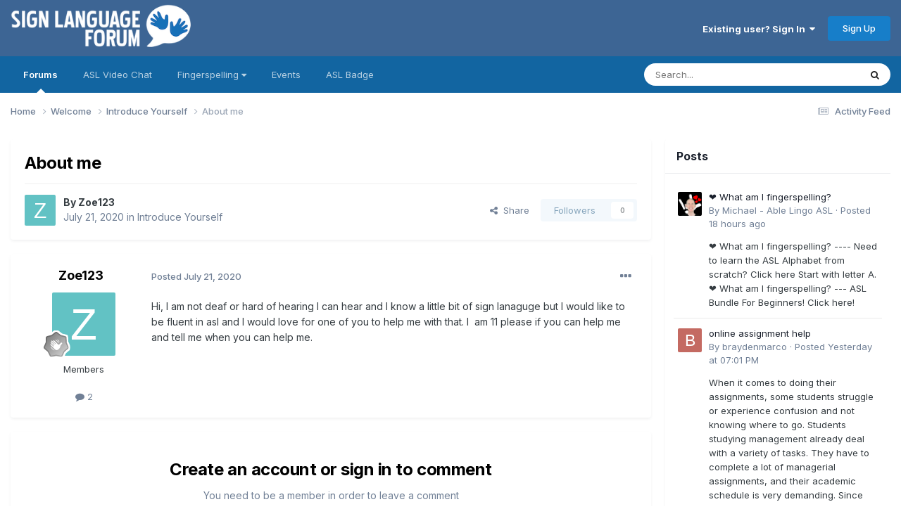

--- FILE ---
content_type: text/html;charset=UTF-8
request_url: https://www.signlanguageforum.com/asl/topic/912-about-me/
body_size: 12159
content:
<!DOCTYPE html>
<html lang="en-US" dir="ltr">
	<head>
		<meta charset="utf-8">
        
		<title>About me - Introduce Yourself - American Sign Language (ASL) Discussion Board</title>
		
			<script async src="https://www.googletagmanager.com/gtag/js?id=G-KT8C54DXHY"></script>
<script>
  window.dataLayer = window.dataLayer || [];
  function gtag(){dataLayer.push(arguments);}
  gtag('js', new Date());

  gtag('config', 'G-KT8C54DXHY');
</script>
		
		
		
		

	<meta name="viewport" content="width=device-width, initial-scale=1">


	
	


	<meta name="twitter:card" content="summary" />




	
		
			
				<meta property="og:title" content="About me">
			
		
	

	
		
			
				<meta property="og:type" content="website">
			
		
	

	
		
			
				<meta property="og:url" content="https://www.signlanguageforum.com/asl/topic/912-about-me/">
			
		
	

	
		
			
				<meta name="description" content="Hi, I am not deaf or hard of hearing I can hear and I know a little bit of sign lanaguge but I would like to be fluent in asl and I would love for one of you to help me with that. I am 11 please if you can help me and tell me when you can help me.">
			
		
	

	
		
			
				<meta property="og:description" content="Hi, I am not deaf or hard of hearing I can hear and I know a little bit of sign lanaguge but I would like to be fluent in asl and I would love for one of you to help me with that. I am 11 please if you can help me and tell me when you can help me.">
			
		
	

	
		
			
				<meta property="og:updated_time" content="2020-07-21T12:43:46Z">
			
		
	

	
		
			
				<meta property="og:site_name" content="American Sign Language (ASL) Discussion Board">
			
		
	

	
		
			
				<meta property="og:locale" content="en_US">
			
		
	


	
		<link rel="canonical" href="https://www.signlanguageforum.com/asl/topic/912-about-me/" />
	





<link rel="manifest" href="https://www.signlanguageforum.com/asl/manifest.webmanifest/">
<meta name="msapplication-config" content="https://www.signlanguageforum.com/asl/browserconfig.xml/">
<meta name="msapplication-starturl" content="/">
<meta name="application-name" content="American Sign Language (ASL) Discussion Board">
<meta name="apple-mobile-web-app-title" content="American Sign Language (ASL) Discussion Board">

	<meta name="theme-color" content="#3d6594">










<link rel="preload" href="//www.signlanguageforum.com/asl/applications/core/interface/font/fontawesome-webfont.woff2?v=4.7.0" as="font" crossorigin="anonymous">
		


	<link rel="preconnect" href="https://fonts.googleapis.com">
	<link rel="preconnect" href="https://fonts.gstatic.com" crossorigin>
	
		<link href="https://fonts.googleapis.com/css2?family=Inter:wght@300;400;500;600;700&display=swap" rel="stylesheet">
	



	<link rel='stylesheet' href='https://www.signlanguageforum.com/asl/uploads/css_built_6/341e4a57816af3ba440d891ca87450ff_framework.css?v=47c207be931761379510' media='all'>

	<link rel='stylesheet' href='https://www.signlanguageforum.com/asl/uploads/css_built_6/05e81b71abe4f22d6eb8d1a929494829_responsive.css?v=47c207be931761379510' media='all'>

	<link rel='stylesheet' href='https://www.signlanguageforum.com/asl/uploads/css_built_6/90eb5adf50a8c640f633d47fd7eb1778_core.css?v=47c207be931761379510' media='all'>

	<link rel='stylesheet' href='https://www.signlanguageforum.com/asl/uploads/css_built_6/5a0da001ccc2200dc5625c3f3934497d_core_responsive.css?v=47c207be931761379510' media='all'>

	<link rel='stylesheet' href='https://www.signlanguageforum.com/asl/uploads/css_built_6/62e269ced0fdab7e30e026f1d30ae516_forums.css?v=47c207be931761379510' media='all'>

	<link rel='stylesheet' href='https://www.signlanguageforum.com/asl/uploads/css_built_6/76e62c573090645fb99a15a363d8620e_forums_responsive.css?v=47c207be931761379510' media='all'>

	<link rel='stylesheet' href='https://www.signlanguageforum.com/asl/uploads/css_built_6/ebdea0c6a7dab6d37900b9190d3ac77b_topics.css?v=47c207be931761379510' media='all'>





<link rel='stylesheet' href='https://www.signlanguageforum.com/asl/uploads/css_built_6/258adbb6e4f3e83cd3b355f84e3fa002_custom.css?v=47c207be931761379510' media='all'>




		

	
	<script type='text/javascript'>
		var ipsDebug = false;		
	
		var CKEDITOR_BASEPATH = '//www.signlanguageforum.com/asl/applications/core/interface/ckeditor/ckeditor/';
	
		var ipsSettings = {
			
			
			cookie_domain: "www.signlanguageforum.com",
			
			cookie_path: "/",
			
			cookie_prefix: "asl_",
			
			
			cookie_ssl: true,
			
            essential_cookies: ["oauth_authorize","member_id","login_key","clearAutosave","lastSearch","device_key","IPSSessionFront","loggedIn","noCache","hasJS","cookie_consent","cookie_consent_optional","codeVerifier","forumpass_*"],
			upload_imgURL: "",
			message_imgURL: "",
			notification_imgURL: "",
			baseURL: "//www.signlanguageforum.com/asl/",
			jsURL: "//www.signlanguageforum.com/asl/applications/core/interface/js/js.php",
			csrfKey: "942f4b2a6f15c22f539e2f57cb2cd141",
			antiCache: "47c207be931761379510",
			jsAntiCache: "47c207be931768561985",
			disableNotificationSounds: true,
			useCompiledFiles: true,
			links_external: true,
			memberID: 0,
			lazyLoadEnabled: false,
			blankImg: "//www.signlanguageforum.com/asl/applications/core/interface/js/spacer.png",
			googleAnalyticsEnabled: true,
			matomoEnabled: false,
			viewProfiles: true,
			mapProvider: 'google',
			mapApiKey: "AIzaSyCGCDZS2is1A53e5oMmCQ7sn1QZymArH2k",
			pushPublicKey: "BKdiU_A9xKJX7XAND5PRraiBSAsMZrRNIA0qai39tHr3zgTbxl9-IMfMTh_6j0P2Xc--1Hz0BvVtDokBxvVGsEw",
			relativeDates: true
		};
		
		
		
		
			ipsSettings['maxImageDimensions'] = {
				width: 1000,
				height: 750
			};
		
		
	</script>





<script type='text/javascript' src='https://www.signlanguageforum.com/asl/uploads/javascript_global/root_library.js?v=47c207be931768561985' data-ips></script>


<script type='text/javascript' src='https://www.signlanguageforum.com/asl/uploads/javascript_global/root_js_lang_1.js?v=47c207be931768561985' data-ips></script>


<script type='text/javascript' src='https://www.signlanguageforum.com/asl/uploads/javascript_global/root_framework.js?v=47c207be931768561985' data-ips></script>


<script type='text/javascript' src='https://www.signlanguageforum.com/asl/uploads/javascript_core/global_global_core.js?v=47c207be931768561985' data-ips></script>


<script type='text/javascript' src='https://www.signlanguageforum.com/asl/uploads/javascript_core/plugins_plugins.js?v=47c207be931768561985' data-ips></script>


<script type='text/javascript' src='https://www.signlanguageforum.com/asl/uploads/javascript_global/root_front.js?v=47c207be931768561985' data-ips></script>


<script type='text/javascript' src='https://www.signlanguageforum.com/asl/uploads/javascript_core/front_front_core.js?v=47c207be931768561985' data-ips></script>


<script type='text/javascript' src='https://www.signlanguageforum.com/asl/uploads/javascript_forums/front_front_topic.js?v=47c207be931768561985' data-ips></script>


<script type='text/javascript' src='https://www.signlanguageforum.com/asl/uploads/javascript_global/root_map.js?v=47c207be931768561985' data-ips></script>



	<script type='text/javascript'>
		
			ips.setSetting( 'date_format', jQuery.parseJSON('"mm\/dd\/yy"') );
		
			ips.setSetting( 'date_first_day', jQuery.parseJSON('0') );
		
			ips.setSetting( 'ipb_url_filter_option', jQuery.parseJSON('"none"') );
		
			ips.setSetting( 'url_filter_any_action', jQuery.parseJSON('"allow"') );
		
			ips.setSetting( 'bypass_profanity', jQuery.parseJSON('0') );
		
			ips.setSetting( 'emoji_style', jQuery.parseJSON('"native"') );
		
			ips.setSetting( 'emoji_shortcodes', jQuery.parseJSON('true') );
		
			ips.setSetting( 'emoji_ascii', jQuery.parseJSON('true') );
		
			ips.setSetting( 'emoji_cache', jQuery.parseJSON('1716475333') );
		
			ips.setSetting( 'image_jpg_quality', jQuery.parseJSON('85') );
		
			ips.setSetting( 'cloud2', jQuery.parseJSON('false') );
		
			ips.setSetting( 'isAnonymous', jQuery.parseJSON('false') );
		
		
        
    </script>



<script type='application/ld+json'>
{
    "name": "About me",
    "headline": "About me",
    "text": "Hi, I am not deaf or hard of hearing I can hear and I know a little bit of sign lanaguge but I\u00a0would like to be fluent in asl and I would love for one of you to help me with that. I \u00a0am 11 please if you can help me and tell me when you can help me.\n ",
    "dateCreated": "2020-07-21T12:43:46+0000",
    "datePublished": "2020-07-21T12:43:46+0000",
    "dateModified": "2020-07-21T12:43:46+0000",
    "image": "https://www.signlanguageforum.com/asl/applications/core/interface/email/default_photo.png",
    "author": {
        "@type": "Person",
        "name": "Zoe123",
        "image": "https://www.signlanguageforum.com/asl/applications/core/interface/email/default_photo.png",
        "url": "https://www.signlanguageforum.com/asl/profile/7631-zoe123/"
    },
    "interactionStatistic": [
        {
            "@type": "InteractionCounter",
            "interactionType": "http://schema.org/ViewAction",
            "userInteractionCount": 992
        },
        {
            "@type": "InteractionCounter",
            "interactionType": "http://schema.org/CommentAction",
            "userInteractionCount": 0
        },
        {
            "@type": "InteractionCounter",
            "interactionType": "http://schema.org/FollowAction",
            "userInteractionCount": 0
        }
    ],
    "@context": "http://schema.org",
    "@type": "DiscussionForumPosting",
    "@id": "https://www.signlanguageforum.com/asl/topic/912-about-me/",
    "isPartOf": {
        "@id": "https://www.signlanguageforum.com/asl/#website"
    },
    "publisher": {
        "@id": "https://www.signlanguageforum.com/asl/#organization",
        "member": {
            "@type": "Person",
            "name": "Zoe123",
            "image": "https://www.signlanguageforum.com/asl/applications/core/interface/email/default_photo.png",
            "url": "https://www.signlanguageforum.com/asl/profile/7631-zoe123/"
        }
    },
    "url": "https://www.signlanguageforum.com/asl/topic/912-about-me/",
    "discussionUrl": "https://www.signlanguageforum.com/asl/topic/912-about-me/",
    "mainEntityOfPage": {
        "@type": "WebPage",
        "@id": "https://www.signlanguageforum.com/asl/topic/912-about-me/"
    },
    "pageStart": 1,
    "pageEnd": 1
}	
</script>

<script type='application/ld+json'>
{
    "@context": "http://www.schema.org",
    "publisher": "https://www.signlanguageforum.com/asl/#organization",
    "@type": "WebSite",
    "@id": "https://www.signlanguageforum.com/asl/#website",
    "mainEntityOfPage": "https://www.signlanguageforum.com/asl/",
    "name": "American Sign Language (ASL) Discussion Board",
    "url": "https://www.signlanguageforum.com/asl/",
    "potentialAction": {
        "type": "SearchAction",
        "query-input": "required name=query",
        "target": "https://www.signlanguageforum.com/asl/search/?q={query}"
    },
    "inLanguage": [
        {
            "@type": "Language",
            "name": "English",
            "alternateName": "en-US"
        }
    ]
}	
</script>

<script type='application/ld+json'>
{
    "@context": "http://www.schema.org",
    "@type": "Organization",
    "@id": "https://www.signlanguageforum.com/asl/#organization",
    "mainEntityOfPage": "https://www.signlanguageforum.com/asl/",
    "name": "American Sign Language (ASL) Discussion Board",
    "url": "https://www.signlanguageforum.com/asl/",
    "logo": {
        "@type": "ImageObject",
        "@id": "https://www.signlanguageforum.com/asl/#logo",
        "url": "https://www.signlanguageforum.com/asl/uploads/monthly_2020_03/5a22e5ea72684_signlanguagelogo.png.ed3accb0ee9b3ffaa8e7f34ab49281c1.png"
    }
}	
</script>

<script type='application/ld+json'>
{
    "@context": "http://schema.org",
    "@type": "BreadcrumbList",
    "itemListElement": [
        {
            "@type": "ListItem",
            "position": 1,
            "item": {
                "name": "Welcome",
                "@id": "https://www.signlanguageforum.com/asl/forum/17-welcome/"
            }
        },
        {
            "@type": "ListItem",
            "position": 2,
            "item": {
                "name": "Introduce Yourself",
                "@id": "https://www.signlanguageforum.com/asl/forum/27-introduce-yourself/"
            }
        },
        {
            "@type": "ListItem",
            "position": 3,
            "item": {
                "name": "About me"
            }
        }
    ]
}	
</script>



<script type='text/javascript'>
    (() => {
        let gqlKeys = [];
        for (let [k, v] of Object.entries(gqlKeys)) {
            ips.setGraphQlData(k, v);
        }
    })();
</script>
		

	
	<link rel='shortcut icon' href='https://www.signlanguageforum.com/asl/uploads/monthly_2017_12/favicon.ico.33837c727cd53417b72c0ce2e0690ebb.ico' type="image/x-icon">

	</head>
	<body class='ipsApp ipsApp_front ipsJS_none ipsClearfix' data-controller='core.front.core.app' data-message="" data-pageApp='forums' data-pageLocation='front' data-pageModule='forums' data-pageController='topic' data-pageID='912'  >
		
        

        

		<a href='#ipsLayout_mainArea' class='ipsHide' title='Go to main content on this page' accesskey='m'>Jump to content</a>
		





		<div id='ipsLayout_header' class='ipsClearfix'>
			<header>
				<div class='ipsLayout_container'>
					


<a href='https://www.signlanguageforum.com/asl/' id='elLogo' accesskey='1'><img src="https://www.signlanguageforum.com/asl/uploads/monthly_2020_03/5a22e5ea72684_signlanguagelogo.png.ed3accb0ee9b3ffaa8e7f34ab49281c1.png" alt='American Sign Language (ASL) Discussion Board'></a>

					
						

	<ul id='elUserNav' class='ipsList_inline cSignedOut ipsClearfix ipsResponsive_hidePhone ipsResponsive_block'>
		
		<li id='elSignInLink'>
			
				<a href='//www.signlanguageforum.com/asl/login/' data-ipsMenu-closeOnClick="false" data-ipsMenu id='elUserSignIn'>
					Existing user? Sign In &nbsp;<i class='fa fa-caret-down'></i>
				</a>
			
			
<div id='elUserSignIn_menu' class='ipsMenu ipsMenu_auto ipsHide'>
	<form accept-charset='utf-8' method='post' action='//www.signlanguageforum.com/asl/login/'>
		<input type="hidden" name="csrfKey" value="942f4b2a6f15c22f539e2f57cb2cd141">
		<input type="hidden" name="ref" value="aHR0cHM6Ly93d3cuc2lnbmxhbmd1YWdlZm9ydW0uY29tL2FzbC90b3BpYy85MTItYWJvdXQtbWUv">
		<div data-role="loginForm">
			
			
			
				<div class='ipsColumns ipsColumns_noSpacing'>
					<div class='ipsColumn ipsColumn_wide' id='elUserSignIn_internal'>
						
<div class="ipsPad ipsForm ipsForm_vertical">
	<h4 class="ipsType_sectionHead">Sign In</h4>
	<br><br>
	<ul class='ipsList_reset'>
		<li class="ipsFieldRow ipsFieldRow_noLabel ipsFieldRow_fullWidth">
			
			
				<input type="text" placeholder="Display Name or Email Address" name="auth" autocomplete="email">
			
		</li>
		<li class="ipsFieldRow ipsFieldRow_noLabel ipsFieldRow_fullWidth">
			<input type="password" placeholder="Password" name="password" autocomplete="current-password">
		</li>
		<li class="ipsFieldRow ipsFieldRow_checkbox ipsClearfix">
			<span class="ipsCustomInput">
				<input type="checkbox" name="remember_me" id="remember_me_checkbox" value="1" checked aria-checked="true">
				<span></span>
			</span>
			<div class="ipsFieldRow_content">
				<label class="ipsFieldRow_label" for="remember_me_checkbox">Remember me</label>
				<span class="ipsFieldRow_desc">Not recommended on shared computers</span>
			</div>
		</li>
		<li class="ipsFieldRow ipsFieldRow_fullWidth">
			<button type="submit" name="_processLogin" value="usernamepassword" class="ipsButton ipsButton_primary ipsButton_small" id="elSignIn_submit">Sign In</button>
			
				<p class="ipsType_right ipsType_small">
					
						<a href='https://www.signlanguageforum.com/asl/lostpassword/' data-ipsDialog data-ipsDialog-title='Forgot your password?'>
					
					Forgot your password?</a>
				</p>
			
		</li>
	</ul>
</div>
					</div>
					<div class='ipsColumn ipsColumn_wide'>
						<div class='ipsPadding' id='elUserSignIn_external'>
							<div class='ipsAreaBackground_light ipsPadding:half'>
								
									<p class='ipsType_reset ipsType_small ipsType_center'><strong>Or sign in with one of these services</strong></p>
								
								
									<div class='ipsType_center ipsMargin_top:half'>
										

<button type="submit" name="_processLogin" value="2" class='ipsButton ipsButton_verySmall ipsButton_fullWidth ipsSocial ipsSocial_facebook' style="background-color: #3a579a">
	
		<span class='ipsSocial_icon'>
			
				<i class='fa fa-facebook-official'></i>
			
		</span>
		<span class='ipsSocial_text'>Sign in with Facebook</span>
	
</button>
									</div>
								
									<div class='ipsType_center ipsMargin_top:half'>
										

<button type="submit" name="_processLogin" value="9" class='ipsButton ipsButton_verySmall ipsButton_fullWidth ipsSocial ipsSocial_twitter' style="background-color: #000000">
	
		<span class='ipsSocial_icon'>
			
				<i class='fa fa-twitter'></i>
			
		</span>
		<span class='ipsSocial_text'>Sign in with X</span>
	
</button>
									</div>
								
							</div>
						</div>
					</div>
				</div>
			
		</div>
	</form>
</div>
		</li>
		
			<li>
				<a href='//www.signlanguageforum.com/asl/register/' data-ipsDialog data-ipsDialog-size='narrow' data-ipsDialog-title='Sign Up' id='elRegisterButton' class='ipsButton ipsButton_normal ipsButton_primary'>
						Sign Up
				</a>
			</li>
		
	</ul>

						
<ul class='ipsMobileHamburger ipsList_reset ipsResponsive_hideDesktop'>
	<li data-ipsDrawer data-ipsDrawer-drawerElem='#elMobileDrawer'>
		<a href='#'>
			
			
				
			
			
			
			<i class='fa fa-navicon'></i>
		</a>
	</li>
</ul>
					
				</div>
			</header>
			

	<nav data-controller='core.front.core.navBar' class='ipsNavBar_noSubBars ipsResponsive_showDesktop'>
		<div class='ipsNavBar_primary ipsLayout_container ipsNavBar_noSubBars'>
			<ul data-role="primaryNavBar" class='ipsClearfix'>
				


	
		
		
			
		
		<li class='ipsNavBar_active' data-active id='elNavSecondary_42' data-role="navBarItem" data-navApp="forums" data-navExt="Forums">
			
			
				<a href="https://www.signlanguageforum.com/asl/"  data-navItem-id="42" data-navDefault>
					Forums<span class='ipsNavBar_active__identifier'></span>
				</a>
			
			
		</li>
	
	

	
		
		
		<li  id='elNavSecondary_53' data-role="navBarItem" data-navApp="cms" data-navExt="Pages">
			
			
				<a href="https://www.signlanguageforum.com/asl/asl-video-chat-rooms/"  data-navItem-id="53" >
					ASL Video Chat<span class='ipsNavBar_active__identifier'></span>
				</a>
			
			
		</li>
	
	

	
		
		
		<li  id='elNavSecondary_66' data-role="navBarItem" data-navApp="core" data-navExt="Menu">
			
			
				<a href="#" id="elNavigation_66" data-ipsMenu data-ipsMenu-appendTo='#elNavSecondary_66' data-ipsMenu-activeClass='ipsNavActive_menu' data-navItem-id="66" >
					Fingerspelling <i class="fa fa-caret-down"></i><span class='ipsNavBar_active__identifier'></span>
				</a>
				<ul id="elNavigation_66_menu" class="ipsMenu ipsMenu_auto ipsHide">
					

	
		
			<li class='ipsMenu_item' >
				<a href='https://www.signlanguageforum.com/asl/fingerspelling/alphabet/' >
					The Fingerspelling Alphabet
				</a>
			</li>
		
	

	
		
			<li class='ipsMenu_item' >
				<a href='https://www.signlanguageforum.com/asl/fingerspelling/fingerspelling-game/' >
					Fingerspelling Game
				</a>
			</li>
		
	

	
		
			<li class='ipsMenu_item' >
				<a href='https://www.signlanguageforum.com/asl/fingerspelling/message/' >
					Create an Animation
				</a>
			</li>
		
	

	
		
			<li class='ipsMenu_item' >
				<a href='https://www.signlanguageforum.com/asl/fingerspelling/fingerspelling-word/' >
					Print a Word
				</a>
			</li>
		
	

	
		
			<li class='ipsMenu_item' >
				<a href='https://www.signlanguageforum.com/asl/fingerspelling/fingerspelling-wordsearch/' >
					Make a Word Search
				</a>
			</li>
		
	

				</ul>
			
			
		</li>
	
	

	
		
		
		<li  id='elNavSecondary_17' data-role="navBarItem" data-navApp="calendar" data-navExt="Calendar">
			
			
				<a href="https://www.signlanguageforum.com/asl/events/"  data-navItem-id="17" >
					Events<span class='ipsNavBar_active__identifier'></span>
				</a>
			
			
		</li>
	
	

	
		
		
		<li  id='elNavSecondary_83' data-role="navBarItem" data-navApp="cms" data-navExt="Pages">
			
			
				<a href="https://www.signlanguageforum.com/asl/sign-language-used-here/logo/"  data-navItem-id="83" >
					ASL Badge<span class='ipsNavBar_active__identifier'></span>
				</a>
			
			
		</li>
	
	

	
	

				<li class='ipsHide' id='elNavigationMore' data-role='navMore'>
					<a href='#' data-ipsMenu data-ipsMenu-appendTo='#elNavigationMore' id='elNavigationMore_dropdown'>More</a>
					<ul class='ipsNavBar_secondary ipsHide' data-role='secondaryNavBar'>
						<li class='ipsHide' id='elNavigationMore_more' data-role='navMore'>
							<a href='#' data-ipsMenu data-ipsMenu-appendTo='#elNavigationMore_more' id='elNavigationMore_more_dropdown'>More <i class='fa fa-caret-down'></i></a>
							<ul class='ipsHide ipsMenu ipsMenu_auto' id='elNavigationMore_more_dropdown_menu' data-role='moreDropdown'></ul>
						</li>
					</ul>
				</li>
			</ul>
			

	<div id="elSearchWrapper">
		<div id='elSearch' data-controller="core.front.core.quickSearch">
			<form accept-charset='utf-8' action='//www.signlanguageforum.com/asl/search/?do=quicksearch' method='post'>
                <input type='search' id='elSearchField' placeholder='Search...' name='q' autocomplete='off' aria-label='Search'>
                <details class='cSearchFilter'>
                    <summary class='cSearchFilter__text'></summary>
                    <ul class='cSearchFilter__menu'>
                        
                        <li><label><input type="radio" name="type" value="all" ><span class='cSearchFilter__menuText'>Everywhere</span></label></li>
                        
                            
                                <li><label><input type="radio" name="type" value='contextual_{&quot;type&quot;:&quot;forums_topic&quot;,&quot;nodes&quot;:27}' checked><span class='cSearchFilter__menuText'>This Forum</span></label></li>
                            
                                <li><label><input type="radio" name="type" value='contextual_{&quot;type&quot;:&quot;forums_topic&quot;,&quot;item&quot;:912}' checked><span class='cSearchFilter__menuText'>This Topic</span></label></li>
                            
                        
                        
                            <li><label><input type="radio" name="type" value="core_statuses_status"><span class='cSearchFilter__menuText'>Status Updates</span></label></li>
                        
                            <li><label><input type="radio" name="type" value="forums_topic"><span class='cSearchFilter__menuText'>Topics</span></label></li>
                        
                            <li><label><input type="radio" name="type" value="calendar_event"><span class='cSearchFilter__menuText'>Events</span></label></li>
                        
                            <li><label><input type="radio" name="type" value="cms_pages_pageitem"><span class='cSearchFilter__menuText'>Pages</span></label></li>
                        
                            <li><label><input type="radio" name="type" value="core_members"><span class='cSearchFilter__menuText'>Members</span></label></li>
                        
                    </ul>
                </details>
				<button class='cSearchSubmit' type="submit" aria-label='Search'><i class="fa fa-search"></i></button>
			</form>
		</div>
	</div>

		</div>
	</nav>

			
<ul id='elMobileNav' class='ipsResponsive_hideDesktop' data-controller='core.front.core.mobileNav'>
	
		
			
			
				
				
			
				
					<li id='elMobileBreadcrumb'>
						<a href='https://www.signlanguageforum.com/asl/forum/27-introduce-yourself/'>
							<span>Introduce Yourself</span>
						</a>
					</li>
				
				
			
				
				
			
		
	
	
	
	<li >
		<a data-action="defaultStream" href='https://www.signlanguageforum.com/asl/discover/7/'><i class="fa fa-newspaper-o" aria-hidden="true"></i></a>
	</li>

	

	
		<li class='ipsJS_show'>
			<a href='https://www.signlanguageforum.com/asl/search/'><i class='fa fa-search'></i></a>
		</li>
	
</ul>
		</div>
		<main id='ipsLayout_body' class='ipsLayout_container'>
			<div id='ipsLayout_contentArea'>
				<div id='ipsLayout_contentWrapper'>
					
<nav class='ipsBreadcrumb ipsBreadcrumb_top ipsFaded_withHover'>
	

	<ul class='ipsList_inline ipsPos_right'>
		
		<li >
			<a data-action="defaultStream" class='ipsType_light '  href='https://www.signlanguageforum.com/asl/discover/7/'><i class="fa fa-newspaper-o" aria-hidden="true"></i> <span>Activity Feed</span></a>
		</li>
		
	</ul>

	<ul data-role="breadcrumbList">
		<li>
			<a title="Home" href='https://www.signlanguageforum.com/asl/'>
				<span>Home <i class='fa fa-angle-right'></i></span>
			</a>
		</li>
		
		
			<li>
				
					<a href='https://www.signlanguageforum.com/asl/forum/17-welcome/'>
						<span>Welcome <i class='fa fa-angle-right' aria-hidden="true"></i></span>
					</a>
				
			</li>
		
			<li>
				
					<a href='https://www.signlanguageforum.com/asl/forum/27-introduce-yourself/'>
						<span>Introduce Yourself <i class='fa fa-angle-right' aria-hidden="true"></i></span>
					</a>
				
			</li>
		
			<li>
				
					About me
				
			</li>
		
	</ul>
</nav>
					
					<div id='ipsLayout_mainArea'>
						
						
						
						

	




						



<div class="ipsPageHeader ipsResponsive_pull ipsBox ipsPadding sm:ipsPadding:half ipsMargin_bottom">
		
	
	<div class="ipsFlex ipsFlex-ai:center ipsFlex-fw:wrap ipsGap:4">
		<div class="ipsFlex-flex:11">
			<h1 class="ipsType_pageTitle ipsContained_container">
				

				
				
					<span class="ipsType_break ipsContained">
						<span>About me</span>
					</span>
				
			</h1>
			
			
		</div>
		
	</div>
	<hr class="ipsHr">
	<div class="ipsPageHeader__meta ipsFlex ipsFlex-jc:between ipsFlex-ai:center ipsFlex-fw:wrap ipsGap:3">
		<div class="ipsFlex-flex:11">
			<div class="ipsPhotoPanel ipsPhotoPanel_mini ipsPhotoPanel_notPhone ipsClearfix">
				


	<a href="https://www.signlanguageforum.com/asl/profile/7631-zoe123/" rel="nofollow" data-ipsHover data-ipsHover-width="370" data-ipsHover-target="https://www.signlanguageforum.com/asl/profile/7631-zoe123/?do=hovercard" class="ipsUserPhoto ipsUserPhoto_mini" title="Go to Zoe123's profile">
		<img src='data:image/svg+xml,%3Csvg%20xmlns%3D%22http%3A%2F%2Fwww.w3.org%2F2000%2Fsvg%22%20viewBox%3D%220%200%201024%201024%22%20style%3D%22background%3A%2362c2c4%22%3E%3Cg%3E%3Ctext%20text-anchor%3D%22middle%22%20dy%3D%22.35em%22%20x%3D%22512%22%20y%3D%22512%22%20fill%3D%22%23ffffff%22%20font-size%3D%22700%22%20font-family%3D%22-apple-system%2C%20BlinkMacSystemFont%2C%20Roboto%2C%20Helvetica%2C%20Arial%2C%20sans-serif%22%3EZ%3C%2Ftext%3E%3C%2Fg%3E%3C%2Fsvg%3E' alt='Zoe123' loading="lazy">
	</a>

				<div>
					<p class="ipsType_reset ipsType_blendLinks">
						<span class="ipsType_normal">
						
							<strong>By 


<a href='https://www.signlanguageforum.com/asl/profile/7631-zoe123/' rel="nofollow" data-ipsHover data-ipsHover-width='370' data-ipsHover-target='https://www.signlanguageforum.com/asl/profile/7631-zoe123/?do=hovercard&amp;referrer=https%253A%252F%252Fwww.signlanguageforum.com%252Fasl%252Ftopic%252F912-about-me%252F' title="Go to Zoe123's profile" class="ipsType_break">Zoe123</a></strong><br>
							<span class="ipsType_light"><time datetime='2020-07-21T12:43:46Z' title='07/21/2020 12:43  PM' data-short='5 yr'>July 21, 2020</time> in <a href="https://www.signlanguageforum.com/asl/forum/27-introduce-yourself/">Introduce Yourself</a></span>
						
						</span>
					</p>
				</div>
			</div>
		</div>
		
			<div class="ipsFlex-flex:01 ipsResponsive_hidePhone">
				<div class="ipsShareLinks">
					
						


    <a href='#elShareItem_2004819833_menu' id='elShareItem_2004819833' data-ipsMenu class='ipsShareButton ipsButton ipsButton_verySmall ipsButton_link ipsButton_link--light'>
        <span><i class='fa fa-share-alt'></i></span> &nbsp;Share
    </a>

    <div class='ipsPadding ipsMenu ipsMenu_normal ipsHide' id='elShareItem_2004819833_menu' data-controller="core.front.core.sharelink">
        
        
        <span data-ipsCopy data-ipsCopy-flashmessage>
            <a href="https://www.signlanguageforum.com/asl/topic/912-about-me/" class="ipsButton ipsButton_light ipsButton_small ipsButton_fullWidth" data-role="copyButton" data-clipboard-text="https://www.signlanguageforum.com/asl/topic/912-about-me/" data-ipstooltip title='Copy Link to Clipboard'><i class="fa fa-clone"></i> https://www.signlanguageforum.com/asl/topic/912-about-me/</a>
        </span>
        <ul class='ipsShareLinks ipsMargin_top:half'>
            
                <li>
<a href="https://x.com/share?url=https%3A%2F%2Fwww.signlanguageforum.com%2Fasl%2Ftopic%2F912-about-me%2F" class="cShareLink cShareLink_x" target="_blank" data-role="shareLink" title='Share on X' data-ipsTooltip rel='nofollow noopener'>
    <i class="fa fa-x"></i>
</a></li>
            
                <li>
<a href="https://www.facebook.com/sharer/sharer.php?u=https%3A%2F%2Fwww.signlanguageforum.com%2Fasl%2Ftopic%2F912-about-me%2F" class="cShareLink cShareLink_facebook" target="_blank" data-role="shareLink" title='Share on Facebook' data-ipsTooltip rel='noopener nofollow'>
	<i class="fa fa-facebook"></i>
</a></li>
            
                <li>
<a href="https://www.reddit.com/submit?url=https%3A%2F%2Fwww.signlanguageforum.com%2Fasl%2Ftopic%2F912-about-me%2F&amp;title=About+me" rel="nofollow noopener" class="cShareLink cShareLink_reddit" target="_blank" title='Share on Reddit' data-ipsTooltip>
	<i class="fa fa-reddit"></i>
</a></li>
            
                <li>
<a href="https://www.linkedin.com/shareArticle?mini=true&amp;url=https%3A%2F%2Fwww.signlanguageforum.com%2Fasl%2Ftopic%2F912-about-me%2F&amp;title=About+me" rel="nofollow noopener" class="cShareLink cShareLink_linkedin" target="_blank" data-role="shareLink" title='Share on LinkedIn' data-ipsTooltip>
	<i class="fa fa-linkedin"></i>
</a></li>
            
                <li>
<a href="https://pinterest.com/pin/create/button/?url=https://www.signlanguageforum.com/asl/topic/912-about-me/&amp;media=" class="cShareLink cShareLink_pinterest" rel="nofollow noopener" target="_blank" data-role="shareLink" title='Share on Pinterest' data-ipsTooltip>
	<i class="fa fa-pinterest"></i>
</a></li>
            
        </ul>
        
            <hr class='ipsHr'>
            <button class='ipsHide ipsButton ipsButton_verySmall ipsButton_light ipsButton_fullWidth ipsMargin_top:half' data-controller='core.front.core.webshare' data-role='webShare' data-webShareTitle='About me' data-webShareText='About me' data-webShareUrl='https://www.signlanguageforum.com/asl/topic/912-about-me/'>More sharing options...</button>
        
    </div>

					
					
                    

					



					

<div data-followApp='forums' data-followArea='topic' data-followID='912' data-controller='core.front.core.followButton'>
	

	<a href='https://www.signlanguageforum.com/asl/login/' rel="nofollow" class="ipsFollow ipsPos_middle ipsButton ipsButton_light ipsButton_verySmall ipsButton_disabled" data-role="followButton" data-ipsTooltip title='Sign in to follow this'>
		<span>Followers</span>
		<span class='ipsCommentCount'>0</span>
	</a>

</div>
				</div>
			</div>
					
	</div>
	
	
</div>








<div class="ipsClearfix">
	<ul class="ipsToolList ipsToolList_horizontal ipsClearfix ipsSpacer_both ipsResponsive_hidePhone">
		
		
		
	</ul>
</div>

<div id="comments" data-controller="core.front.core.commentFeed,forums.front.topic.view, core.front.core.ignoredComments" data-autopoll data-baseurl="https://www.signlanguageforum.com/asl/topic/912-about-me/" data-lastpage data-feedid="topic-912" class="cTopic ipsClear ipsSpacer_top">
	
			
	

	

<div data-controller='core.front.core.recommendedComments' data-url='https://www.signlanguageforum.com/asl/topic/912-about-me/?recommended=comments' class='ipsRecommendedComments ipsHide'>
	<div data-role="recommendedComments">
		<h2 class='ipsType_sectionHead ipsType_large ipsType_bold ipsMargin_bottom'>Recommended Posts</h2>
		
	</div>
</div>
	
	<div id="elPostFeed" data-role="commentFeed" data-controller="core.front.core.moderation" >
		<form action="https://www.signlanguageforum.com/asl/topic/912-about-me/?csrfKey=942f4b2a6f15c22f539e2f57cb2cd141&amp;do=multimodComment" method="post" data-ipspageaction data-role="moderationTools">
			
			
				

					

					
					



<a id='findComment-1962'></a>
<a id='comment-1962'></a>
<article  id='elComment_1962' class='cPost ipsBox ipsResponsive_pull  ipsComment  ipsComment_parent ipsClearfix ipsClear ipsColumns ipsColumns_noSpacing ipsColumns_collapsePhone    '>
	

	

	<div class='cAuthorPane_mobile ipsResponsive_showPhone'>
		<div class='cAuthorPane_photo'>
			<div class='cAuthorPane_photoWrap'>
				


	<a href="https://www.signlanguageforum.com/asl/profile/7631-zoe123/" rel="nofollow" data-ipsHover data-ipsHover-width="370" data-ipsHover-target="https://www.signlanguageforum.com/asl/profile/7631-zoe123/?do=hovercard" class="ipsUserPhoto ipsUserPhoto_large" title="Go to Zoe123's profile">
		<img src='data:image/svg+xml,%3Csvg%20xmlns%3D%22http%3A%2F%2Fwww.w3.org%2F2000%2Fsvg%22%20viewBox%3D%220%200%201024%201024%22%20style%3D%22background%3A%2362c2c4%22%3E%3Cg%3E%3Ctext%20text-anchor%3D%22middle%22%20dy%3D%22.35em%22%20x%3D%22512%22%20y%3D%22512%22%20fill%3D%22%23ffffff%22%20font-size%3D%22700%22%20font-family%3D%22-apple-system%2C%20BlinkMacSystemFont%2C%20Roboto%2C%20Helvetica%2C%20Arial%2C%20sans-serif%22%3EZ%3C%2Ftext%3E%3C%2Fg%3E%3C%2Fsvg%3E' alt='Zoe123' loading="lazy">
	</a>

				
				
					<a href="https://www.signlanguageforum.com/asl/profile/7631-zoe123/badges/" rel="nofollow">
						
<img src='https://www.signlanguageforum.com/asl/uploads/monthly_2022_01/1_Newbie.svg' loading="lazy" alt="Newbie" class="cAuthorPane_badge cAuthorPane_badge--rank ipsOutline ipsOutline:2px" data-ipsTooltip title="Rank: Newbie (1/14)">
					</a>
				
			</div>
		</div>
		<div class='cAuthorPane_content'>
			<h3 class='ipsType_sectionHead cAuthorPane_author ipsType_break ipsType_blendLinks ipsFlex ipsFlex-ai:center'>
				


<a href='https://www.signlanguageforum.com/asl/profile/7631-zoe123/' rel="nofollow" data-ipsHover data-ipsHover-width='370' data-ipsHover-target='https://www.signlanguageforum.com/asl/profile/7631-zoe123/?do=hovercard&amp;referrer=https%253A%252F%252Fwww.signlanguageforum.com%252Fasl%252Ftopic%252F912-about-me%252F' title="Go to Zoe123's profile" class="ipsType_break">Zoe123</a>
			</h3>
			<div class='ipsType_light ipsType_reset'>
			    <a href='https://www.signlanguageforum.com/asl/topic/912-about-me/#findComment-1962' rel="nofollow" class='ipsType_blendLinks'>Posted <time datetime='2020-07-21T12:43:46Z' title='07/21/2020 12:43  PM' data-short='5 yr'>July 21, 2020</time></a>
				
			</div>
		</div>
	</div>
	<aside class='ipsComment_author cAuthorPane ipsColumn ipsColumn_medium ipsResponsive_hidePhone'>
		<h3 class='ipsType_sectionHead cAuthorPane_author ipsType_blendLinks ipsType_break'><strong>


<a href='https://www.signlanguageforum.com/asl/profile/7631-zoe123/' rel="nofollow" data-ipsHover data-ipsHover-width='370' data-ipsHover-target='https://www.signlanguageforum.com/asl/profile/7631-zoe123/?do=hovercard&amp;referrer=https%253A%252F%252Fwww.signlanguageforum.com%252Fasl%252Ftopic%252F912-about-me%252F' title="Go to Zoe123's profile" class="ipsType_break">Zoe123</a></strong>
			
		</h3>
		<ul class='cAuthorPane_info ipsList_reset'>
			<li data-role='photo' class='cAuthorPane_photo'>
				<div class='cAuthorPane_photoWrap'>
					


	<a href="https://www.signlanguageforum.com/asl/profile/7631-zoe123/" rel="nofollow" data-ipsHover data-ipsHover-width="370" data-ipsHover-target="https://www.signlanguageforum.com/asl/profile/7631-zoe123/?do=hovercard" class="ipsUserPhoto ipsUserPhoto_large" title="Go to Zoe123's profile">
		<img src='data:image/svg+xml,%3Csvg%20xmlns%3D%22http%3A%2F%2Fwww.w3.org%2F2000%2Fsvg%22%20viewBox%3D%220%200%201024%201024%22%20style%3D%22background%3A%2362c2c4%22%3E%3Cg%3E%3Ctext%20text-anchor%3D%22middle%22%20dy%3D%22.35em%22%20x%3D%22512%22%20y%3D%22512%22%20fill%3D%22%23ffffff%22%20font-size%3D%22700%22%20font-family%3D%22-apple-system%2C%20BlinkMacSystemFont%2C%20Roboto%2C%20Helvetica%2C%20Arial%2C%20sans-serif%22%3EZ%3C%2Ftext%3E%3C%2Fg%3E%3C%2Fsvg%3E' alt='Zoe123' loading="lazy">
	</a>

					
					
						
<img src='https://www.signlanguageforum.com/asl/uploads/monthly_2022_01/1_Newbie.svg' loading="lazy" alt="Newbie" class="cAuthorPane_badge cAuthorPane_badge--rank ipsOutline ipsOutline:2px" data-ipsTooltip title="Rank: Newbie (1/14)">
					
				</div>
			</li>
			
				<li data-role='group'>Members</li>
				
			
			
				<li data-role='stats' class='ipsMargin_top'>
					<ul class="ipsList_reset ipsType_light ipsFlex ipsFlex-ai:center ipsFlex-jc:center ipsGap_row:2 cAuthorPane_stats">
						<li>
							
								<a href="https://www.signlanguageforum.com/asl/profile/7631-zoe123/content/" rel="nofollow" title="2 posts" data-ipsTooltip class="ipsType_blendLinks">
							
								<i class="fa fa-comment"></i> 2
							
								</a>
							
						</li>
						
					</ul>
				</li>
			
			
				

			
		</ul>
	</aside>
	<div class='ipsColumn ipsColumn_fluid ipsMargin:none'>
		

<div id='comment-1962_wrap' data-controller='core.front.core.comment' data-commentApp='forums' data-commentType='forums' data-commentID="1962" data-quoteData='{&quot;userid&quot;:7631,&quot;username&quot;:&quot;Zoe123&quot;,&quot;timestamp&quot;:1595335426,&quot;contentapp&quot;:&quot;forums&quot;,&quot;contenttype&quot;:&quot;forums&quot;,&quot;contentid&quot;:912,&quot;contentclass&quot;:&quot;forums_Topic&quot;,&quot;contentcommentid&quot;:1962}' class='ipsComment_content ipsType_medium'>

	<div class='ipsComment_meta ipsType_light ipsFlex ipsFlex-ai:center ipsFlex-jc:between ipsFlex-fd:row-reverse'>
		<div class='ipsType_light ipsType_reset ipsType_blendLinks ipsComment_toolWrap'>
			<div class='ipsResponsive_hidePhone ipsComment_badges'>
				<ul class='ipsList_reset ipsFlex ipsFlex-jc:end ipsFlex-fw:wrap ipsGap:2 ipsGap_row:1'>
					
					
					
					
					
				</ul>
			</div>
			<ul class='ipsList_reset ipsComment_tools'>
				<li>
					<a href='#elControls_1962_menu' class='ipsComment_ellipsis' id='elControls_1962' title='More options...' data-ipsMenu data-ipsMenu-appendTo='#comment-1962_wrap'><i class='fa fa-ellipsis-h'></i></a>
					<ul id='elControls_1962_menu' class='ipsMenu ipsMenu_narrow ipsHide'>
						
							<li class='ipsMenu_item'><a href='https://www.signlanguageforum.com/asl/topic/912-about-me/?do=reportComment&amp;comment=1962' data-ipsDialog data-ipsDialog-remoteSubmit data-ipsDialog-size='medium' data-ipsDialog-flashMessage='Thanks for your report.' data-ipsDialog-title="Report post" data-action='reportComment' title='Report this content'>Report</a></li>
						
						
                        
						
						
						
							
								
							
							
							
							
							
							
						
					</ul>
				</li>
				
			</ul>
		</div>

		<div class='ipsType_reset ipsResponsive_hidePhone'>
		   
		   Posted <time datetime='2020-07-21T12:43:46Z' title='07/21/2020 12:43  PM' data-short='5 yr'>July 21, 2020</time>
		   
			
			<span class='ipsResponsive_hidePhone'>
				
				
			</span>
		</div>
	</div>

	

    

	<div class='cPost_contentWrap'>
		
		<div data-role='commentContent' class='ipsType_normal ipsType_richText ipsPadding_bottom ipsContained' data-controller='core.front.core.lightboxedImages'>
			<p>
	Hi, I am not deaf or hard of hearing I can hear and I know a little bit of sign lanaguge but I would like to be fluent in asl and I would love for one of you to help me with that. I  am 11 please if you can help me and tell me when you can help me.
</p>

			
		</div>

		

		
	</div>

	
    
</div>
	</div>
</article>
					
					
					
				
			
			
<input type="hidden" name="csrfKey" value="942f4b2a6f15c22f539e2f57cb2cd141" />


		</form>
	</div>

	
	
	
	
	
		<a id="replyForm"></a>
	<div data-role="replyArea" class="cTopicPostArea ipsBox ipsResponsive_pull ipsPadding cTopicPostArea_noSize ipsSpacer_top" >
			
				
				

<div>
	<input type="hidden" name="csrfKey" value="942f4b2a6f15c22f539e2f57cb2cd141">
	
		<div class='ipsType_center ipsPad cGuestTeaser'>
			
				<h2 class='ipsType_pageTitle'>Create an account or sign in to comment</h2>
				<p class='ipsType_light ipsType_normal ipsType_reset ipsSpacer_top ipsSpacer_half'>You need to be a member in order to leave a comment</p>
			
	
			<div class='ipsBox ipsPad ipsSpacer_top'>
				<div class='ipsGrid ipsGrid_collapsePhone'>
					<div class='ipsGrid_span6 cGuestTeaser_left'>
						<h2 class='ipsType_sectionHead'>Create an account</h2>
						<p class='ipsType_normal ipsType_reset ipsType_light ipsSpacer_bottom'>Sign up for a new account in our community. It's easy!</p>
						
							<a href='https://www.signlanguageforum.com/asl/register/' class='ipsButton ipsButton_primary ipsButton_small' data-ipsDialog data-ipsDialog-size='narrow' data-ipsDialog-title='Sign Up'>
						
						Register a new account</a>
					</div>
					<div class='ipsGrid_span6 cGuestTeaser_right'>
						<h2 class='ipsType_sectionHead'>Sign in</h2>
						<p class='ipsType_normal ipsType_reset ipsType_light ipsSpacer_bottom'>Already have an account? Sign in here.</p>
						<a href='https://www.signlanguageforum.com/asl/login/?ref=aHR0cHM6Ly93d3cuc2lnbmxhbmd1YWdlZm9ydW0uY29tL2FzbC90b3BpYy85MTItYWJvdXQtbWUvI3JlcGx5Rm9ybQ==' data-ipsDialog data-ipsDialog-size='medium' data-ipsDialog-remoteVerify="false" data-ipsDialog-title="Sign In Now" class='ipsButton ipsButton_primary ipsButton_small'>Sign In Now</a>
					</div>
				</div>
			</div>
		</div>
	
</div>
			
		</div>
	

	
		<div class="ipsBox ipsPadding ipsResponsive_pull ipsResponsive_showPhone ipsMargin_top">
			<div class="ipsShareLinks">
				
					


    <a href='#elShareItem_648816426_menu' id='elShareItem_648816426' data-ipsMenu class='ipsShareButton ipsButton ipsButton_verySmall ipsButton_light '>
        <span><i class='fa fa-share-alt'></i></span> &nbsp;Share
    </a>

    <div class='ipsPadding ipsMenu ipsMenu_normal ipsHide' id='elShareItem_648816426_menu' data-controller="core.front.core.sharelink">
        
        
        <span data-ipsCopy data-ipsCopy-flashmessage>
            <a href="https://www.signlanguageforum.com/asl/topic/912-about-me/" class="ipsButton ipsButton_light ipsButton_small ipsButton_fullWidth" data-role="copyButton" data-clipboard-text="https://www.signlanguageforum.com/asl/topic/912-about-me/" data-ipstooltip title='Copy Link to Clipboard'><i class="fa fa-clone"></i> https://www.signlanguageforum.com/asl/topic/912-about-me/</a>
        </span>
        <ul class='ipsShareLinks ipsMargin_top:half'>
            
                <li>
<a href="https://x.com/share?url=https%3A%2F%2Fwww.signlanguageforum.com%2Fasl%2Ftopic%2F912-about-me%2F" class="cShareLink cShareLink_x" target="_blank" data-role="shareLink" title='Share on X' data-ipsTooltip rel='nofollow noopener'>
    <i class="fa fa-x"></i>
</a></li>
            
                <li>
<a href="https://www.facebook.com/sharer/sharer.php?u=https%3A%2F%2Fwww.signlanguageforum.com%2Fasl%2Ftopic%2F912-about-me%2F" class="cShareLink cShareLink_facebook" target="_blank" data-role="shareLink" title='Share on Facebook' data-ipsTooltip rel='noopener nofollow'>
	<i class="fa fa-facebook"></i>
</a></li>
            
                <li>
<a href="https://www.reddit.com/submit?url=https%3A%2F%2Fwww.signlanguageforum.com%2Fasl%2Ftopic%2F912-about-me%2F&amp;title=About+me" rel="nofollow noopener" class="cShareLink cShareLink_reddit" target="_blank" title='Share on Reddit' data-ipsTooltip>
	<i class="fa fa-reddit"></i>
</a></li>
            
                <li>
<a href="https://www.linkedin.com/shareArticle?mini=true&amp;url=https%3A%2F%2Fwww.signlanguageforum.com%2Fasl%2Ftopic%2F912-about-me%2F&amp;title=About+me" rel="nofollow noopener" class="cShareLink cShareLink_linkedin" target="_blank" data-role="shareLink" title='Share on LinkedIn' data-ipsTooltip>
	<i class="fa fa-linkedin"></i>
</a></li>
            
                <li>
<a href="https://pinterest.com/pin/create/button/?url=https://www.signlanguageforum.com/asl/topic/912-about-me/&amp;media=" class="cShareLink cShareLink_pinterest" rel="nofollow noopener" target="_blank" data-role="shareLink" title='Share on Pinterest' data-ipsTooltip>
	<i class="fa fa-pinterest"></i>
</a></li>
            
        </ul>
        
            <hr class='ipsHr'>
            <button class='ipsHide ipsButton ipsButton_verySmall ipsButton_light ipsButton_fullWidth ipsMargin_top:half' data-controller='core.front.core.webshare' data-role='webShare' data-webShareTitle='About me' data-webShareText='About me' data-webShareUrl='https://www.signlanguageforum.com/asl/topic/912-about-me/'>More sharing options...</button>
        
    </div>

				
				
                

                

<div data-followApp='forums' data-followArea='topic' data-followID='912' data-controller='core.front.core.followButton'>
	

	<a href='https://www.signlanguageforum.com/asl/login/' rel="nofollow" class="ipsFollow ipsPos_middle ipsButton ipsButton_light ipsButton_verySmall ipsButton_disabled" data-role="followButton" data-ipsTooltip title='Sign in to follow this'>
		<span>Followers</span>
		<span class='ipsCommentCount'>0</span>
	</a>

</div>
				
			</div>
		</div>
	
</div>



<div class="ipsPager ipsSpacer_top">
	<div class="ipsPager_prev">
		
			<a href="https://www.signlanguageforum.com/asl/forum/27-introduce-yourself/" title="Go to Introduce Yourself" rel="parent">
				<span class="ipsPager_type">Go to topic listing</span>
			</a>
		
	</div>
	
</div>


						


					</div>
					


	<div id='ipsLayout_sidebar' class='ipsLayout_sidebarright ' data-controller='core.front.widgets.sidebar'>
		
		
		
		


	<div class='cWidgetContainer '  data-role='widgetReceiver' data-orientation='vertical' data-widgetArea='sidebar'>
		<ul class='ipsList_reset'>
			
				
					
					<li class='ipsWidget ipsWidget_vertical ipsBox  ' data-blockID='app_forums_postFeed_ksrlubv5l' data-blockConfig="true" data-blockTitle="Post Feed" data-blockErrorMessage="This block cannot be shown. This could be because it needs configuring, is unable to show on this page, or will show after reloading this page."  data-controller='core.front.widgets.block'>

	<h3 class='ipsType_reset ipsWidget_title'>Posts</h3>
	
		<div class='ipsWidget_inner ipsPad_half'>
			<ul class='ipsDataList ipsDataList_reducedSpacing'>
				
					<li class='ipsDataItem'>
						<div class='ipsDataItem_icon ipsPos_top'>
							


	<a href="https://www.signlanguageforum.com/asl/profile/10926-michael-able-lingo-asl/" rel="nofollow" data-ipsHover data-ipsHover-width="370" data-ipsHover-target="https://www.signlanguageforum.com/asl/profile/10926-michael-able-lingo-asl/?do=hovercard" class="ipsUserPhoto ipsUserPhoto_tiny" title="Go to Michael - Able Lingo ASL's profile">
		<img src='https://www.signlanguageforum.com/asl/uploads/monthly_2024_11/MichaelAbleLingo01.thumb.png.77045f1cf0d2e8f8bd39b4906192e7d3.png' alt='Michael - Able Lingo ASL' loading="lazy">
	</a>

						</div>
						<div class='ipsDataItem_main'>
							<div class='ipsType_break ipsContained'><a href="https://www.signlanguageforum.com/asl/topic/1965-%E2%9D%A4%EF%B8%8F-what-am-i-fingerspelling/?do=findComment&amp;comment=3853" title='View the topic ❤️ What am I fingerspelling?' class='ipsType_medium ipsTruncate ipsTruncate_line'>❤️ What am I fingerspelling?</a></div>
							<p class='ipsType_reset ipsType_light ipsType_medium ipsType_blendLinks'>By 


<a href='https://www.signlanguageforum.com/asl/profile/10926-michael-able-lingo-asl/' rel="nofollow" data-ipsHover data-ipsHover-width='370' data-ipsHover-target='https://www.signlanguageforum.com/asl/profile/10926-michael-able-lingo-asl/?do=hovercard&amp;referrer=https%253A%252F%252Fwww.signlanguageforum.com%252Fasl%252Ftopic%252F112-hi-im-hoh-learning-asl%252F%253Fdo%253DfindComment%2526comment%253D333' title="Go to Michael - Able Lingo ASL's profile" class="ipsType_break">Michael - Able Lingo ASL</a> &middot; <a href='https://www.signlanguageforum.com/asl/topic/1965-%E2%9D%A4%EF%B8%8F-what-am-i-fingerspelling/?do=findComment&amp;comment=3853' class='ipsType_blendLinks'>Posted <time datetime='2026-01-21T03:30:35Z' title='01/21/2026 03:30  AM' data-short='18 hr'>18 hours ago</time></a></p>
							<div class='ipsType_medium ipsType_textBlock ipsType_richText ipsType_break ipsContained ipsSpacer_top ipsSpacer_half' data-ipsTruncate data-ipsTruncate-type='hide' data-ipsTruncate-size='230px' data-ipsTruncate-watch='false'>
								❤️ What am I fingerspelling? ---- Need to learn the ASL Alphabet from scratch? Click here Start with letter A. 
	 
	 
	 
	
	❤️ What am I fingerspelling? --- ASL Bundle For Beginners! Click here!
 

							</div>
						</div>
					</li>
				
					<li class='ipsDataItem'>
						<div class='ipsDataItem_icon ipsPos_top'>
							


	<a href="https://www.signlanguageforum.com/asl/profile/11471-braydenmarco/" rel="nofollow" data-ipsHover data-ipsHover-width="370" data-ipsHover-target="https://www.signlanguageforum.com/asl/profile/11471-braydenmarco/?do=hovercard" class="ipsUserPhoto ipsUserPhoto_tiny" title="Go to braydenmarco's profile">
		<img src='data:image/svg+xml,%3Csvg%20xmlns%3D%22http%3A%2F%2Fwww.w3.org%2F2000%2Fsvg%22%20viewBox%3D%220%200%201024%201024%22%20style%3D%22background%3A%23c46a62%22%3E%3Cg%3E%3Ctext%20text-anchor%3D%22middle%22%20dy%3D%22.35em%22%20x%3D%22512%22%20y%3D%22512%22%20fill%3D%22%23ffffff%22%20font-size%3D%22700%22%20font-family%3D%22-apple-system%2C%20BlinkMacSystemFont%2C%20Roboto%2C%20Helvetica%2C%20Arial%2C%20sans-serif%22%3EB%3C%2Ftext%3E%3C%2Fg%3E%3C%2Fsvg%3E' alt='braydenmarco' loading="lazy">
	</a>

						</div>
						<div class='ipsDataItem_main'>
							<div class='ipsType_break ipsContained'><a href="https://www.signlanguageforum.com/asl/topic/1964-online-assignment-help/?do=findComment&amp;comment=3852" title='View the topic online assignment help' class='ipsType_medium ipsTruncate ipsTruncate_line'>online assignment help</a></div>
							<p class='ipsType_reset ipsType_light ipsType_medium ipsType_blendLinks'>By 


<a href='https://www.signlanguageforum.com/asl/profile/11471-braydenmarco/' rel="nofollow" data-ipsHover data-ipsHover-width='370' data-ipsHover-target='https://www.signlanguageforum.com/asl/profile/11471-braydenmarco/?do=hovercard&amp;referrer=https%253A%252F%252Fwww.signlanguageforum.com%252Fasl%252Ftopic%252F112-hi-im-hoh-learning-asl%252F%253Fdo%253DfindComment%2526comment%253D333' title="Go to braydenmarco's profile" class="ipsType_break">braydenmarco</a> &middot; <a href='https://www.signlanguageforum.com/asl/topic/1964-online-assignment-help/?do=findComment&amp;comment=3852' class='ipsType_blendLinks'>Posted <time datetime='2026-01-20T19:01:47Z' title='01/20/2026 07:01  PM' data-short='1 dy'>Yesterday at 07:01  PM</time></a></p>
							<div class='ipsType_medium ipsType_textBlock ipsType_richText ipsType_break ipsContained ipsSpacer_top ipsSpacer_half' data-ipsTruncate data-ipsTruncate-type='hide' data-ipsTruncate-size='230px' data-ipsTruncate-watch='false'>
								When it comes to doing their assignments, some students struggle or experience confusion and not knowing where to go. Students studying management already deal with a variety of tasks. They have to complete a lot of managerial assignments, and their academic schedule is very demanding. Since management is a broad topic, they already have a lot of academic responsibilities. Additionally, their busy schedule makes it very difficult for them to complete the project.  The icing on the cake is that they are given certain timeframes to complete their assignments. Taking help from the online assignment help service is the sole method for obtaining high grades on assignments. To earn outstanding grades, you must differentiate yourself from your peers.  
 

							</div>
						</div>
					</li>
				
					<li class='ipsDataItem'>
						<div class='ipsDataItem_icon ipsPos_top'>
							


	<a href="https://www.signlanguageforum.com/asl/profile/10926-michael-able-lingo-asl/" rel="nofollow" data-ipsHover data-ipsHover-width="370" data-ipsHover-target="https://www.signlanguageforum.com/asl/profile/10926-michael-able-lingo-asl/?do=hovercard" class="ipsUserPhoto ipsUserPhoto_tiny" title="Go to Michael - Able Lingo ASL's profile">
		<img src='https://www.signlanguageforum.com/asl/uploads/monthly_2024_11/MichaelAbleLingo01.thumb.png.77045f1cf0d2e8f8bd39b4906192e7d3.png' alt='Michael - Able Lingo ASL' loading="lazy">
	</a>

						</div>
						<div class='ipsDataItem_main'>
							<div class='ipsType_break ipsContained'><a href="https://www.signlanguageforum.com/asl/topic/1962-%E2%9D%A4%EF%B8%8F-whats-your-choice/?do=findComment&amp;comment=3850" title='View the topic ❤️ What&#039;s your choice?' class='ipsType_medium ipsTruncate ipsTruncate_line'>❤️ What&#039;s your choice?</a></div>
							<p class='ipsType_reset ipsType_light ipsType_medium ipsType_blendLinks'>By 


<a href='https://www.signlanguageforum.com/asl/profile/10926-michael-able-lingo-asl/' rel="nofollow" data-ipsHover data-ipsHover-width='370' data-ipsHover-target='https://www.signlanguageforum.com/asl/profile/10926-michael-able-lingo-asl/?do=hovercard&amp;referrer=https%253A%252F%252Fwww.signlanguageforum.com%252Fasl%252Ftopic%252F112-hi-im-hoh-learning-asl%252F%253Fdo%253DfindComment%2526comment%253D333' title="Go to Michael - Able Lingo ASL's profile" class="ipsType_break">Michael - Able Lingo ASL</a> &middot; <a href='https://www.signlanguageforum.com/asl/topic/1962-%E2%9D%A4%EF%B8%8F-whats-your-choice/?do=findComment&amp;comment=3850' class='ipsType_blendLinks'>Posted <time datetime='2026-01-20T00:42:03Z' title='01/20/2026 12:42  AM' data-short='1 dy'>Yesterday at 12:42  AM</time></a></p>
							<div class='ipsType_medium ipsType_textBlock ipsType_richText ipsType_break ipsContained ipsSpacer_top ipsSpacer_half' data-ipsTruncate data-ipsTruncate-type='hide' data-ipsTruncate-size='230px' data-ipsTruncate-watch='false'>
								❤️ What's your choice?  Need an ASL alphabet chart to help you decipher the message? Click Here 
	 
	 
	 
	
	❤️ What's your choice? --- ASL Tips &amp; Strategies! Click here!
 

							</div>
						</div>
					</li>
				
					<li class='ipsDataItem'>
						<div class='ipsDataItem_icon ipsPos_top'>
							


	<a href="https://www.signlanguageforum.com/asl/profile/10926-michael-able-lingo-asl/" rel="nofollow" data-ipsHover data-ipsHover-width="370" data-ipsHover-target="https://www.signlanguageforum.com/asl/profile/10926-michael-able-lingo-asl/?do=hovercard" class="ipsUserPhoto ipsUserPhoto_tiny" title="Go to Michael - Able Lingo ASL's profile">
		<img src='https://www.signlanguageforum.com/asl/uploads/monthly_2024_11/MichaelAbleLingo01.thumb.png.77045f1cf0d2e8f8bd39b4906192e7d3.png' alt='Michael - Able Lingo ASL' loading="lazy">
	</a>

						</div>
						<div class='ipsDataItem_main'>
							<div class='ipsType_break ipsContained'><a href="https://www.signlanguageforum.com/asl/topic/1961-%E2%9D%A4%EF%B8%8F-what-am-i-signing-scroll-for-the-answer/?do=findComment&amp;comment=3849" title='View the topic ❤️ What am I signing? Scroll for the answer' class='ipsType_medium ipsTruncate ipsTruncate_line'>❤️ What am I signing? Scroll for the answer</a></div>
							<p class='ipsType_reset ipsType_light ipsType_medium ipsType_blendLinks'>By 


<a href='https://www.signlanguageforum.com/asl/profile/10926-michael-able-lingo-asl/' rel="nofollow" data-ipsHover data-ipsHover-width='370' data-ipsHover-target='https://www.signlanguageforum.com/asl/profile/10926-michael-able-lingo-asl/?do=hovercard&amp;referrer=https%253A%252F%252Fwww.signlanguageforum.com%252Fasl%252Ftopic%252F112-hi-im-hoh-learning-asl%252F%253Fdo%253DfindComment%2526comment%253D333' title="Go to Michael - Able Lingo ASL's profile" class="ipsType_break">Michael - Able Lingo ASL</a> &middot; <a href='https://www.signlanguageforum.com/asl/topic/1961-%E2%9D%A4%EF%B8%8F-what-am-i-signing-scroll-for-the-answer/?do=findComment&amp;comment=3849' class='ipsType_blendLinks'>Posted <time datetime='2026-01-19T01:02:31Z' title='01/19/2026 01:02  AM' data-short='2 dy'>Monday at 01:02  AM</time></a></p>
							<div class='ipsType_medium ipsType_textBlock ipsType_richText ipsType_break ipsContained ipsSpacer_top ipsSpacer_half' data-ipsTruncate data-ipsTruncate-type='hide' data-ipsTruncate-size='230px' data-ipsTruncate-watch='false'>
								❤️ What am I signing? Scroll for the answer. 
	 
	 
	 
	 
	 
	 
	
	❤️ Swipe for the answer! --- ASL Newsletter For Beginners! Click Here!
 

							</div>
						</div>
					</li>
				
			</ul>
		</div>
	

</li>
				
			
		</ul>
	</div>

	</div>

					
<nav class='ipsBreadcrumb ipsBreadcrumb_bottom ipsFaded_withHover'>
	
		


	

	<ul class='ipsList_inline ipsPos_right'>
		
		<li >
			<a data-action="defaultStream" class='ipsType_light '  href='https://www.signlanguageforum.com/asl/discover/7/'><i class="fa fa-newspaper-o" aria-hidden="true"></i> <span>Activity Feed</span></a>
		</li>
		
	</ul>

	<ul data-role="breadcrumbList">
		<li>
			<a title="Home" href='https://www.signlanguageforum.com/asl/'>
				<span>Home <i class='fa fa-angle-right'></i></span>
			</a>
		</li>
		
		
			<li>
				
					<a href='https://www.signlanguageforum.com/asl/forum/17-welcome/'>
						<span>Welcome <i class='fa fa-angle-right' aria-hidden="true"></i></span>
					</a>
				
			</li>
		
			<li>
				
					<a href='https://www.signlanguageforum.com/asl/forum/27-introduce-yourself/'>
						<span>Introduce Yourself <i class='fa fa-angle-right' aria-hidden="true"></i></span>
					</a>
				
			</li>
		
			<li>
				
					About me
				
			</li>
		
	</ul>
</nav>
				</div>
			</div>
			
		</main>
		<footer id='ipsLayout_footer' class='ipsClearfix'>
			<div class='ipsLayout_container'>
				
				


<ul class='ipsList_inline ipsType_center ipsSpacer_top' id="elFooterLinks">
     
   <link href="https://fonts.googleapis.com/css?family=Oswald" rel="stylesheet"><link rel="stylesheet" href="/include/fingerspelling.css">
<a href='#elNavLang_menu' id='elNavLang'  style="margin-right: 15px;" data-ipsMenu data-ipsMenu-above>American Sign Language <i class='fa fa-caret-down'></i></a>
<ul id='elNavLang_menu' class='ipsMenu ipsMenu_selectable ipsHide'>
<li class='ipsMenu_item'><a  href="/asl/">American Sign Language (ASL)</a></li>
<li class='ipsMenu_item'><a  href="/bsl/">British Sign Language (BSL)</a></li>
</ul>
              
	
	
	
	
	
		<li><a href='https://www.signlanguageforum.com/asl/privacy/'>Privacy Policy</a></li>
	
	
</ul>	


<p id='elCopyright'>
	<span id='elCopyright_userLine'>Copyright © - www.signlanguageforum.com</span>
	<a rel='nofollow' title='Invision Community' href='https://www.invisioncommunity.com/'>Powered by Invision Community</a>
</p>
			</div>
		</footer>
		
<div id='elMobileDrawer' class='ipsDrawer ipsHide'>
	<div class='ipsDrawer_menu'>
		<a href='#' class='ipsDrawer_close' data-action='close'><span>&times;</span></a>
		<div class='ipsDrawer_content ipsFlex ipsFlex-fd:column'>
			
				<div class='ipsPadding ipsBorder_bottom'>
					<ul class='ipsToolList ipsToolList_vertical'>
						<li>
							<a href='https://www.signlanguageforum.com/asl/login/' id='elSigninButton_mobile' class='ipsButton ipsButton_light ipsButton_small ipsButton_fullWidth'>Existing user? Sign In</a>
						</li>
						
							<li>
								
									<a href='https://www.signlanguageforum.com/asl/register/' data-ipsDialog data-ipsDialog-size='narrow' data-ipsDialog-title='Sign Up' data-ipsDialog-fixed='true' id='elRegisterButton_mobile' class='ipsButton ipsButton_small ipsButton_fullWidth ipsButton_important'>Sign Up</a>
								
							</li>
						
					</ul>
				</div>
			

			

			<ul class='ipsDrawer_list ipsFlex-flex:11'>
				

				
				
				
				
					
						
						
							<li><a href='https://www.signlanguageforum.com/asl/' >Forums</a></li>
						
					
				
					
						
						
							<li><a href='https://www.signlanguageforum.com/asl/asl-video-chat-rooms/' >ASL Video Chat</a></li>
						
					
				
					
						
						
							<li class='ipsDrawer_itemParent'>
								<h4 class='ipsDrawer_title'><a href='#'>Fingerspelling</a></h4>
								<ul class='ipsDrawer_list'>
									<li data-action="back"><a href='#'>Back</a></li>
									
									
													
									
									
										


	
		
			<li>
				<a href='https://www.signlanguageforum.com/asl/fingerspelling/alphabet/' >
					The Fingerspelling Alphabet
				</a>
			</li>
		
	

	
		
			<li>
				<a href='https://www.signlanguageforum.com/asl/fingerspelling/fingerspelling-game/' >
					Fingerspelling Game
				</a>
			</li>
		
	

	
		
			<li>
				<a href='https://www.signlanguageforum.com/asl/fingerspelling/message/' >
					Create an Animation
				</a>
			</li>
		
	

	
		
			<li>
				<a href='https://www.signlanguageforum.com/asl/fingerspelling/fingerspelling-word/' >
					Print a Word
				</a>
			</li>
		
	

	
		
			<li>
				<a href='https://www.signlanguageforum.com/asl/fingerspelling/fingerspelling-wordsearch/' >
					Make a Word Search
				</a>
			</li>
		
	

									
										
								</ul>
							</li>
						
					
				
					
						
						
							<li><a href='https://www.signlanguageforum.com/asl/events/' >Events</a></li>
						
					
				
					
						
						
							<li><a href='https://www.signlanguageforum.com/asl/sign-language-used-here/logo/' >ASL Badge</a></li>
						
					
				
					
				
				
			</ul>

			
		</div>
	</div>
</div>

<div id='elMobileCreateMenuDrawer' class='ipsDrawer ipsHide'>
	<div class='ipsDrawer_menu'>
		<a href='#' class='ipsDrawer_close' data-action='close'><span>&times;</span></a>
		<div class='ipsDrawer_content ipsSpacer_bottom ipsPad'>
			<ul class='ipsDrawer_list'>
				<li class="ipsDrawer_listTitle ipsType_reset">Create New...</li>
				
			</ul>
		</div>
	</div>
</div>
		
		
		
		<!--ipsQueryLog-->
		<!--ipsCachingLog-->
		
		
		
        
	<script defer src="https://static.cloudflareinsights.com/beacon.min.js/vcd15cbe7772f49c399c6a5babf22c1241717689176015" integrity="sha512-ZpsOmlRQV6y907TI0dKBHq9Md29nnaEIPlkf84rnaERnq6zvWvPUqr2ft8M1aS28oN72PdrCzSjY4U6VaAw1EQ==" data-cf-beacon='{"version":"2024.11.0","token":"3f97434ada5e4218a6ae1184ecee5c80","server_timing":{"name":{"cfCacheStatus":true,"cfEdge":true,"cfExtPri":true,"cfL4":true,"cfOrigin":true,"cfSpeedBrain":true},"location_startswith":null}}' crossorigin="anonymous"></script>
</body>
</html>

--- FILE ---
content_type: text/css
request_url: https://www.signlanguageforum.com/slfcss/slf.css?4.5
body_size: 499
content:
@charset "UTF-8";
/* CSS Document */

.slf-vid{
width:100%; height:400px; display:block;  margin: 0 auto; border: 2px solid #000;
}
.slf-iframe{
	height: 10px;
}
.cke_dialog_close_button{
	display: none !important;
}

.cke_dialog_ui_hbox{
		display: none !important;
}
.esnList_item_img{
height: 151px;
    background: black;
    vertical-align: middle;
    line-height: 151px;
  text-align: center;
}
.esnList_item_img > a > img{
  max-height:148px;
  max-width:100%;
  width: inherit !important;;
}
.checkboxMod > input{
  vertical-align:top;
}
.esnList_item .caption a{
  vertical-align: bottom !important;
}
.slftips{
        padding-left: 6px;
    white-space: pre;
    color: #000;
font-family:"Helvetica Neue", Helvetica, Arial, sans-serif;
}
.textheader {
    width: 100%;
    padding: 25px 0;
    text-align: center;
	font-size:18px;
	line-height:19px;
	padding: 10px;
}
.textheadertitle {
	font-family: "Oswald","sans-serif";
    font-size: 36px;
    font-weight: 300;
    padding-bottom: 16px;
}
.textheadertitlecen {
    font-size: 26px;
    font-weight: 300;
    padding-bottom: 16px;
	text-align:center;
}
.textheadertitle1{
	 font-family: "Oswald","sans-serif";
   font-size: 36px;
    font-weight: 300;
    padding-bottom: 0px;
  margin-top: 5px;
      line-height: 36px;
      margin-bottom: 6px;
	  margin-left: 0;
}
.textheader p{
}
h1{
      margin: 0.5em;
}
.ipsWidget.ipsWidget_horizontal .ipsWidget_title{
 color:#828e99; 
}
.ipsEmbeddedVideo.ipsEmbeddedVideo_limited > div, .ipsEmbeddedVideo:not( .ipsEmbeddedVideo_limited ){

    padding-top: 0;
    text-align: center;
    margin: 0;
    margin-top: 5px;
    margin-bottom: 5px;
}
.ipsContained{
	display:block;
}

.ipsDataItem {
    width: 1px;
    position: relative;
    border-width: 0 0 1px 0;
    border-style: solid;
    border-color: #ebebeb;
    min-width: 100%;
}

.ipsComposeArea_editorPaste .ipsComposeArea_editorPasteSwitch{
	font-family: arial,sans-serif;
    width: 25px !important;
    height: 25px !important;
    border-radius: 25px !important;
    line-height: 25px!important;
    font-size: 17px !important;
    background: #000;
    border: 0;
    color: #fff;
    display: block;
    text-align: center;
    margin-top: -3px !important;
    text-decoration: none;
}
video{
    width: 100%;
    background: #000;
}
.pipevideodiv{
  padding-top: 75%;
    position: relative;
    border: 2px solid #000;
}
.pipevideovid{
      position: absolute;
    top: 0;
    left: 0;
    bottom: 0;
    right: 0;
    max-height: 100%;
    min-height: 100%;
    height: 1px;
}
.recordvideobutton{
	display: block;
    width: 100%;
    font-size: 17px;
    line-height: 38px;
    padding: 0 20px;
    background: #c75050;
    margin: 0;
    color: #ffffff;
    text-align: center;
    text-decoration: none;
    text-shadow: none;
    vertical-align: middle;
    border: 2px solid rgba(0,0,0,0.1);
    cursor: pointer;
         
		  text-decoration:none !important;
}
.recordvideobutton:hover{
	color:#fff;
}
.pipevideoside{
max-height:200px !important;	
}
iframe{
	max-width: 100% !important;
}
#ipsLayout_sidebar iframe{
	max-height:200px !important;
}
.ipsContained{
display:inline-table;
padding-right:5px;
}

--- FILE ---
content_type: text/javascript
request_url: https://www.signlanguageforum.com/asl/uploads/javascript_global/root_map.js?v=47c207be931768561985
body_size: -342
content:
var ipsJavascriptMap={"core":{"global_core":"https://www.signlanguageforum.com/asl/uploads/javascript_core/global_global_core.js","front_core":"https://www.signlanguageforum.com/asl/uploads/javascript_core/front_front_core.js","front_statuses":"https://www.signlanguageforum.com/asl/uploads/javascript_core/front_front_statuses.js","front_profile":"https://www.signlanguageforum.com/asl/uploads/javascript_core/front_front_profile.js","front_widgets":"https://www.signlanguageforum.com/asl/uploads/javascript_core/front_front_widgets.js","front_streams":"https://www.signlanguageforum.com/asl/uploads/javascript_core/front_front_streams.js","front_search":"https://www.signlanguageforum.com/asl/uploads/javascript_core/front_front_search.js","front_clubs":"https://www.signlanguageforum.com/asl/uploads/javascript_core/front_front_clubs.js","front_system":"https://www.signlanguageforum.com/asl/uploads/javascript_core/front_front_system.js"},"calendar":{"front_browse":"https://www.signlanguageforum.com/asl/uploads/javascript_calendar/front_front_browse.js","front_overview":"https://www.signlanguageforum.com/asl/uploads/javascript_calendar/front_front_overview.js"},"forums":{"front_topic":"https://www.signlanguageforum.com/asl/uploads/javascript_forums/front_front_topic.js","front_forum":"https://www.signlanguageforum.com/asl/uploads/javascript_forums/front_front_forum.js"}};;